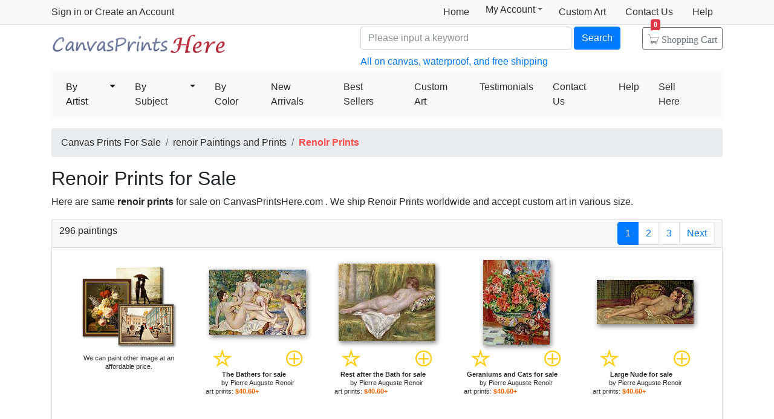

--- FILE ---
content_type: text/html; Charset=utf-8
request_url: https://canvasprintshere.com/art/renoir/prints
body_size: 5317
content:
<!doctype html><html lang="en"><head><meta charset="utf-8"><title>Renoir Prints for Sale</title><meta name="keywords" content="Renoir Prints,renoir prints,renoir paintings,renoir,framed,canvas"><meta name="description" content="Renoir Prints for sale. Shop your favorite Renoir Prints at payable price. Click to see renoir paintings and frames from thousands of available designs."><meta http-equiv="X-UA-Compatible" content="IE=edge,chrome=1"><meta name="viewport" content="width=device-width, initial-scale=1, shrink-to-fit=no"><link rel="stylesheet" href="/css/bootstrap.min.css"><link rel="stylesheet" href="/css/main.css"></head><body><header class="header"><div class="d-none d-md-block"><nav class="navbar navbar-light bg-light border-bottom p-0"><div class="container d-flex flex-column flex-md-row align-items-center"><div id="login-info" class="my-0 mr-md-auto"></div><div class="d-flex py-0"><a class="nav-link" href="/">Home</a><div class="position-relative"><div class="menu myct"><a class="menu-hd" href="/myaccount.html" rel="nofollow">My Account<b></b></a><div class="menu-bd"><div class="menu-bd-panel"><a href="/myorder.html" rel="nofollow">Order History</a><br><a href="/myfav.html" rel="nofollow">My Favorites</a></div></div></div></div><a class="nav-link" href="/custompainting/">Custom Art<b></b></a><a class="nav-link" href="/contact.html" rel="nofollow">Contact Us<b></b></a><a class="nav-link" href="/help.html" rel="nofollow">Help</a></div></div></nav><div class="container d-flex justify-content-between align-items-center" style="height:75px"><h2 class="logo"><a href="/">Canvas Prints For Sale</a></h2><form class="validate form-inline mt-2 ml-auto pl-md-5 pr-0 col-7" method="get" action="/search.html"><input class="form-control col-md-6 col-lg-7" name="q" minlength=3 type="text" placeholder="Please input a keyword" aria-label="Search" required><button class="btn btn-primary my-2 mx-1" type="submit">Search</button><a href="/cart.html" class="btn icons icon-cart nav-cart-btn">Shopping Cart<span class="badge badge-danger cartsum"></span></a><p class="text-primary">All on canvas, waterproof, and free shipping</p></form></div></div><div class="container navbar-container"><nav class="navbar navbar-expand-md navbar-light bg-light rounded"><button type="button" class="navbar-toggler nav-action-back icons icon-back"></button><h1 class="htitle">Renoir Prints for Sale</h1><button class="navbar-toggler" type="button" data-toggle="navbars"><span class="navbar-toggler-icon"></span></button><div class="navbar-collapse" id="navbars"><form class="validate form-inline mt-2 mt-md-0 d-block d-md-none" action="/search.html" method="get"><div class="input-group mb-2"><input type="text" name="q" minlength=3 class="form-control" placeholder="find art" required><div class="input-group-append"><button class="btn btn-primary icons icon-search" aria-label="Search" type="submit"></button></div></div></form><ul class="navbar-nav mr-auto"><div id="navbar-my" class="splite"></div><li class="nav-item btn-group active"><i class="icons icon-peoplelist"></i><a class="nav-link" href="/byartist.html">By Artist</a><a href="#" class="nav-link dropdown-toggle dropdown-toggle-split" data-toggle="dropdown"></a><div class="dropdown-menu"><a class="dropdown-item" href="/artist/gustav_klimt.html">Gustav Klimt</a><a class="dropdown-item" href="/artist/claude_monet.html">Claude Monet</a><a class="dropdown-item" href="/artist/albert_bierstadt.html">Albert Bierstadt</a><a class="dropdown-item" href="/artist/frederick_morgan.html">Frederick Morgan</a><a class="dropdown-item" href="/artist/Paul_Gauguin.html">Paul Gauguin</a><a class="dropdown-item" href="/artist/thomas_kinkade.html">Thomas Kinkade</a><a class="dropdown-item" href="/artist/catherine_abel.html">Catherine Abel</a><a class="dropdown-item" href="/artist/joseph_farquharson.html">Joseph Farquharson</a><a class="dropdown-item" href="/artist/edgar_degas.html">Edgar Degas</a><a class="dropdown-item" href="/artist/vincent_van_gogh.html">Vincent van Gogh</a><a class="dropdown-item" href="/artist/jean_leon_gerome.html">Jean Leon Gerome</a><a class="dropdown-item" href="/artist/john_william_waterhouse.html">John Waterhouse</a><a class="dropdown-item" href="/artist/pierre_auguste_renoir.html">Pierre Auguste Renoir</a></div></li><li class="nav-item btn-group"><i class="icons icon-list"></i><a class="nav-link " href="/bysubject.html">By Subject</a><a href="#" class="nav-link dropdown-toggle dropdown-toggle-split" data-toggle="dropdown"></a><div class="dropdown-menu"><a class="dropdown-item" href="/art-prints/abstract_paintings.html">Abstract</a><a class="dropdown-item" href="/art-prints/landscapes_paintings.html">Landscapes</a><a class="dropdown-item" href="/art-prints/floral_paintings.html">Floral</a><a class="dropdown-item" href="/art-prints/dancer_paintings.html">Dancer</a><a class="dropdown-item" href="/art-prints/beach_paintings.html">Beach</a><a class="dropdown-item" href="/art-prints/sports_paintings.html">Sports</a><a class="dropdown-item" href="/art-prints/garden_paintings.html">Garden</a><a class="dropdown-item" href="/art-prints/architecture_paintings.html">Architecture</a></div></li><li class="nav-item"><i class="icons icon-viewgallery"></i><a class="nav-link" href="/bycolor.html" rel="nofollow">By Color</a></li><li class="nav-item"><i class="icons icon-new"></i><a class="nav-link" href="/newarrivals.html">New Arrivals</a></li><li class="nav-item"><i class="icons icon-goodfill"></i><a class="nav-link" href="/bestsellers.html">Best Sellers</a></li><li class="nav-item splite"><i class="icons icon-gear"></i><a class="nav-link" href="/custompainting/">Custom Art</a></li><li class="nav-item"><i class="icons icon-emoji"></i><a class="nav-link" href="/testimonials.html">Testimonials</a></li><li class="nav-item d-md-none d-lg-block"><i class="icons icon-service2"></i><a class="nav-link" href="/contact.html" rel="nofollow">Contact Us</a></li><li class="nav-item d-md-none d-lg-block"><i class="icons icon-help-filled"></i><a class="nav-link" href="/help.html" rel="nofollow">Help</a></li><li class="nav-item d-none d-md-block"><a class="nav-link" href="/myaccount.html" rel="nofollow">Sell Here</a></li></ul></div></nav></div></header><div class="container mt-3"><ol class="breadcrumb d-none d-sm-flex"><li class="breadcrumb-item"><a href="/" title="Canvas Prints For Sale">Canvas Prints For Sale</a></li><li class="breadcrumb-item"><a href="/art/renoir/all">renoir Paintings and Prints</a></li><li class="breadcrumb-item active"><b style="color:#FF4A4A">Renoir Prints</b></li></ol><h2>Renoir Prints for Sale</h2><p>Here are same <b>renoir prints</b> for sale on CanvasPrintsHere.com . We ship Renoir Prints worldwide and accept <a href="/custompainting/">custom art</a> in various size.</p><div class="w-100"><div class="card"><div class="card-header hft-pager"><div>296 paintings</div><div><ul class="pagination m-0"><li class="page-item active"><span class="page-link">1</span></li><li class="page-item"><a class="page-link" href="/art/renoir/prints?page=2">2</a></li><li class="page-item"><a class="page-link" href="/art/renoir/prints?page=3">3</a></li><li class="page-item"><a class="page-link" href="/art/renoir/prints?page=2" title='next page'>Next</a></li></ul></div></div><div class="card-body items"><div class="item hProduct fca col-6 col-md-4"><div class="pic"><a href="/custompainting/" title="Custom Art" target=_blank><img src="/img/customart.jpg" alt="Custom Art"></a></div><div class="p-title"><dl><dt><a href="/custompainting/">We can paint other image at an affordable price.</a></dt></dl></div></div><div class="item hProduct col-6 col-md-4"><div class="pic"><a href="/prints/pierre_auguste_renoir_the_bathers_art_print-1233.html"><img src="/img/loading.gif" data-src="/uploadpic/pierre_auguste_renoir/mini/the_bathers.jpg" alt="Renoir Prints - The Bathers by Pierre Auguste Renoir" title="Renoir Prints - The Bathers by Pierre Auguste Renoir" class='photo'></a></div><div class="p-title"><div class="mx-3 d-flex justify-content-between"><a href="javascript:addfav(1233);" rel="nofollow"><i class="icons icon-star" title="add to favorites"></i></a><a href="/prints/pierre_auguste_renoir_the_bathers_art_print-1233.html"><i class="icons icon-plus"></i></a></div><dl><dt><a href="/prints/pierre_auguste_renoir_the_bathers_art_print-1233.html" class='url fn'><b>The Bathers for sale</b></a> by <a href="/artist/pierre_auguste_renoir.html" class='category'>Pierre Auguste Renoir</a></dt><dd>art prints: <b class='price'>$40.60+</b></dd></dl></div></div><div class="item hProduct col-6 col-md-4"><div class="pic"><a href="/prints/pierre_auguste_renoir_rest_after_the_bath_art_print-1329.html"><img src="/img/loading.gif" data-src="/uploadpic/pierre_auguste_renoir/mini/rest_after_the_bath.jpg" alt="Renoir Prints - Rest after the Bath by Pierre Auguste Renoir" title="Renoir Prints - Rest after the Bath by Pierre Auguste Renoir" class='photo'></a></div><div class="p-title"><div class="mx-3 d-flex justify-content-between"><a href="javascript:addfav(1329);" rel="nofollow"><i class="icons icon-star" title="add to favorites"></i></a><a href="/prints/pierre_auguste_renoir_rest_after_the_bath_art_print-1329.html"><i class="icons icon-plus"></i></a></div><dl><dt><a href="/prints/pierre_auguste_renoir_rest_after_the_bath_art_print-1329.html" class='url fn'><b>Rest after the Bath for sale</b></a> by <a href="/artist/pierre_auguste_renoir.html" class='category'>Pierre Auguste Renoir</a></dt><dd>art prints: <b class='price'>$40.60+</b></dd></dl></div></div><div class="item hProduct col-6 col-md-4"><div class="pic"><a href="/prints/pierre_auguste_renoir_geraniums_and_cats_art_print-1283.html"><img src="/img/loading.gif" data-src="/uploadpic/pierre_auguste_renoir/mini/geraniums_and_cats.jpg" alt="Renoir Prints - Geraniums and Cats by Pierre Auguste Renoir" title="Renoir Prints - Geraniums and Cats by Pierre Auguste Renoir" class='photo'></a></div><div class="p-title"><div class="mx-3 d-flex justify-content-between"><a href="javascript:addfav(1283);" rel="nofollow"><i class="icons icon-star" title="add to favorites"></i></a><a href="/prints/pierre_auguste_renoir_geraniums_and_cats_art_print-1283.html"><i class="icons icon-plus"></i></a></div><dl><dt><a href="/prints/pierre_auguste_renoir_geraniums_and_cats_art_print-1283.html" class='url fn'><b>Geraniums and Cats for sale</b></a> by <a href="/artist/pierre_auguste_renoir.html" class='category'>Pierre Auguste Renoir</a></dt><dd>art prints: <b class='price'>$40.60+</b></dd></dl></div></div><div class="item hProduct col-6 col-md-4"><div class="pic"><a href="/prints/pierre_auguste_renoir_large_nude_art_print-1299.html"><img src="/img/loading.gif" data-src="/uploadpic/pierre_auguste_renoir/mini/large_nude.jpg" alt="Renoir Prints - Large Nude by Pierre Auguste Renoir" title="Renoir Prints - Large Nude by Pierre Auguste Renoir" class='photo'></a></div><div class="p-title"><div class="mx-3 d-flex justify-content-between"><a href="javascript:addfav(1299);" rel="nofollow"><i class="icons icon-star" title="add to favorites"></i></a><a href="/prints/pierre_auguste_renoir_large_nude_art_print-1299.html"><i class="icons icon-plus"></i></a></div><dl><dt><a href="/prints/pierre_auguste_renoir_large_nude_art_print-1299.html" class='url fn'><b>Large Nude for sale</b></a> by <a href="/artist/pierre_auguste_renoir.html" class='category'>Pierre Auguste Renoir</a></dt><dd>art prints: <b class='price'>$40.60+</b></dd></dl></div></div><div class="item hProduct col-6 col-md-4"><div class="pic"><a href="/prints/pierre_auguste_renoir_nude_art_print-1308.html"><img src="/img/loading.gif" data-src="/uploadpic/pierre_auguste_renoir/mini/nude.jpg" alt="Renoir Prints - Nude by Pierre Auguste Renoir" title="Renoir Prints - Nude by Pierre Auguste Renoir" class='photo'></a></div><div class="p-title"><div class="mx-3 d-flex justify-content-between"><a href="javascript:addfav(1308);" rel="nofollow"><i class="icons icon-star" title="add to favorites"></i></a><a href="/prints/pierre_auguste_renoir_nude_art_print-1308.html"><i class="icons icon-plus"></i></a></div><dl><dt><a href="/prints/pierre_auguste_renoir_nude_art_print-1308.html" class='url fn'><b>Nude for sale</b></a> by <a href="/artist/pierre_auguste_renoir.html" class='category'>Pierre Auguste Renoir</a></dt><dd>art prints: <b class='price'>$40.60+</b></dd></dl></div></div><div class="item hProduct col-6 col-md-4"><div class="pic"><a href="/prints/pierre_auguste_renoir_the_luncheon_of_the_boating_party_art_print-1372.html"><img src="/img/loading.gif" data-src="/uploadpic/pierre_auguste_renoir/mini/1-the_luncheon_of_the_boating_party.jpg" alt="Renoir Prints - The Luncheon of the Boating Party by Pierre Auguste Renoir" title="Renoir Prints - The Luncheon of the Boating Party by Pierre Auguste Renoir" class='photo'></a></div><div class="p-title"><div class="mx-3 d-flex justify-content-between"><a href="javascript:addfav(1372);" rel="nofollow"><i class="icons icon-star" title="add to favorites"></i></a><a href="/prints/pierre_auguste_renoir_the_luncheon_of_the_boating_party_art_print-1372.html"><i class="icons icon-plus"></i></a></div><dl><dt><a href="/prints/pierre_auguste_renoir_the_luncheon_of_the_boating_party_art_print-1372.html" class='url fn'><b>The Luncheon of the Boating Party for sale</b></a> by <a href="/artist/pierre_auguste_renoir.html" class='category'>Pierre Auguste Renoir</a></dt><dd>art prints: <b class='price'>$40.60+</b></dd></dl></div></div><div class="item hProduct col-6 col-md-4"><div class="pic"><a href="/prints/pierre_auguste_renoir_bouquet_of_chrysanthemums_art_print-1264.html"><img src="/img/loading.gif" data-src="/uploadpic/pierre_auguste_renoir/mini/bouquet_of_chrysanthemums.jpg" alt="Renoir Prints - Bouquet of Chrysanthemums by Pierre Auguste Renoir" title="Renoir Prints - Bouquet of Chrysanthemums by Pierre Auguste Renoir" class='photo'></a></div><div class="p-title"><div class="mx-3 d-flex justify-content-between"><a href="javascript:addfav(1264);" rel="nofollow"><i class="icons icon-star" title="add to favorites"></i></a><a href="/prints/pierre_auguste_renoir_bouquet_of_chrysanthemums_art_print-1264.html"><i class="icons icon-plus"></i></a></div><dl><dt><a href="/prints/pierre_auguste_renoir_bouquet_of_chrysanthemums_art_print-1264.html" class='url fn'><b>Bouquet of Chrysanthemums for sale</b></a> by <a href="/artist/pierre_auguste_renoir.html" class='category'>Pierre Auguste Renoir</a></dt><dd>art prints: <b class='price'>$40.60+</b></dd></dl></div></div><div class="item hProduct col-6 col-md-4"><div class="pic"><a href="/prints/pierre_auguste_renoir_vase_of_roses_art_print-1403.html"><img src="/img/loading.gif" data-src="/uploadpic/pierre_auguste_renoir/mini/vase_of_roses.jpg" alt="Renoir Prints - Vase of Roses by Pierre Auguste Renoir" title="Renoir Prints - Vase of Roses by Pierre Auguste Renoir" class='photo'></a></div><div class="p-title"><div class="mx-3 d-flex justify-content-between"><a href="javascript:addfav(1403);" rel="nofollow"><i class="icons icon-star" title="add to favorites"></i></a><a href="/prints/pierre_auguste_renoir_vase_of_roses_art_print-1403.html"><i class="icons icon-plus"></i></a></div><dl><dt><a href="/prints/pierre_auguste_renoir_vase_of_roses_art_print-1403.html" class='url fn'><b>Vase of Roses for sale</b></a> by <a href="/artist/pierre_auguste_renoir.html" class='category'>Pierre Auguste Renoir</a></dt><dd>art prints: <b class='price'>$40.60+</b></dd></dl></div></div><div class="item hProduct col-6 col-md-4"><div class="pic"><a href="/prints/pierre_auguste_renoir_bather_arranging_her_hair_art_print-1257.html"><img src="/img/loading.gif" data-src="/uploadpic/pierre_auguste_renoir/mini/1-bather_arranging_her_hair.jpg" alt="Renoir Prints - Bather Arranging her Hair by Pierre Auguste Renoir" title="Renoir Prints - Bather Arranging her Hair by Pierre Auguste Renoir" class='photo'></a></div><div class="p-title"><div class="mx-3 d-flex justify-content-between"><a href="javascript:addfav(1257);" rel="nofollow"><i class="icons icon-star" title="add to favorites"></i></a><a href="/prints/pierre_auguste_renoir_bather_arranging_her_hair_art_print-1257.html"><i class="icons icon-plus"></i></a></div><dl><dt><a href="/prints/pierre_auguste_renoir_bather_arranging_her_hair_art_print-1257.html" class='url fn'><b>Bather Arranging her Hair for sale</b></a> by <a href="/artist/pierre_auguste_renoir.html" class='category'>Pierre Auguste Renoir</a></dt><dd>art prints: <b class='price'>$40.60+</b></dd></dl></div></div><div class="item hProduct col-6 col-md-4"><div class="pic"><a href="/prints/pierre_auguste_renoir_boating_on_the_seine_art_print-1261.html"><img src="/img/loading.gif" data-src="/uploadpic/pierre_auguste_renoir/mini/boating_on_the_seine.jpg" alt="Renoir Prints - Boating on the Seine by Pierre Auguste Renoir" title="Renoir Prints - Boating on the Seine by Pierre Auguste Renoir" class='photo'></a></div><div class="p-title"><div class="mx-3 d-flex justify-content-between"><a href="javascript:addfav(1261);" rel="nofollow"><i class="icons icon-star" title="add to favorites"></i></a><a href="/prints/pierre_auguste_renoir_boating_on_the_seine_art_print-1261.html"><i class="icons icon-plus"></i></a></div><dl><dt><a href="/prints/pierre_auguste_renoir_boating_on_the_seine_art_print-1261.html" class='url fn'><b>Boating on the Seine for sale</b></a> by <a href="/artist/pierre_auguste_renoir.html" class='category'>Pierre Auguste Renoir</a></dt><dd>art prints: <b class='price'>$40.60+</b></dd></dl></div></div><div class="item hProduct col-6 col-md-4"><div class="pic"><a href="/prints/pierre_auguste_renoir_young_girls_at_the_piano_art_print-1420.html"><img src="/img/loading.gif" data-src="/uploadpic/pierre_auguste_renoir/mini/1-young_girls_at_the_piano.jpg" alt="Renoir Prints - Young Girls at the Piano by Pierre Auguste Renoir" title="Renoir Prints - Young Girls at the Piano by Pierre Auguste Renoir" class='photo'></a></div><div class="p-title"><div class="mx-3 d-flex justify-content-between"><a href="javascript:addfav(1420);" rel="nofollow"><i class="icons icon-star" title="add to favorites"></i></a><a href="/prints/pierre_auguste_renoir_young_girls_at_the_piano_art_print-1420.html"><i class="icons icon-plus"></i></a></div><dl><dt><a href="/prints/pierre_auguste_renoir_young_girls_at_the_piano_art_print-1420.html" class='url fn'><b>Young Girls at the Piano for sale</b></a> by <a href="/artist/pierre_auguste_renoir.html" class='category'>Pierre Auguste Renoir</a></dt><dd>art prints: <b class='price'>$40.60+</b></dd></dl></div></div><div class="item hProduct col-6 col-md-4"><div class="pic"><a href="/prints/pierre_auguste_renoir_dance_in_the_city_art_print-1274.html"><img src="/img/loading.gif" data-src="/uploadpic/pierre_auguste_renoir/mini/dance_in_the_city.jpg" alt="Renoir Prints - Dance in the City by Pierre Auguste Renoir" title="Renoir Prints - Dance in the City by Pierre Auguste Renoir" class='photo'></a></div><div class="p-title"><div class="mx-3 d-flex justify-content-between"><a href="javascript:addfav(1274);" rel="nofollow"><i class="icons icon-star" title="add to favorites"></i></a><a href="/prints/pierre_auguste_renoir_dance_in_the_city_art_print-1274.html"><i class="icons icon-plus"></i></a></div><dl><dt><a href="/prints/pierre_auguste_renoir_dance_in_the_city_art_print-1274.html" class='url fn'><b>Dance in the City for sale</b></a> by <a href="/artist/pierre_auguste_renoir.html" class='category'>Pierre Auguste Renoir</a></dt><dd>art prints: <b class='price'>$40.60+</b></dd></dl></div></div><div class="item hProduct col-6 col-md-4"><div class="pic"><a href="/prints/pierre_auguste_renoir_claude_monet_reading_a_newspaper_art_print-1267.html"><img src="/img/loading.gif" data-src="/uploadpic/pierre_auguste_renoir/mini/claude_monet_reading_a_newspaper.jpg" alt="Renoir Prints - Claude Monet reading a newspaper by Pierre Auguste Renoir" title="Renoir Prints - Claude Monet reading a newspaper by Pierre Auguste Renoir" class='photo'></a></div><div class="p-title"><div class="mx-3 d-flex justify-content-between"><a href="javascript:addfav(1267);" rel="nofollow"><i class="icons icon-star" title="add to favorites"></i></a><a href="/prints/pierre_auguste_renoir_claude_monet_reading_a_newspaper_art_print-1267.html"><i class="icons icon-plus"></i></a></div><dl><dt><a href="/prints/pierre_auguste_renoir_claude_monet_reading_a_newspaper_art_print-1267.html" class='url fn'><b>Claude Monet reading a newspaper for sale</b></a> by <a href="/artist/pierre_auguste_renoir.html" class='category'>Pierre Auguste Renoir</a></dt><dd>art prints: <b class='price'>$40.60+</b></dd></dl></div></div><div class="item hProduct col-6 col-md-4"><div class="pic"><a href="/prints/renoir_seated_female_nude_art_print-20997.html"><img src="/img/loading.gif" data-src="/uploadpic/renoir/mini/seated_female_nude.jpg" alt="Renoir Prints - Seated Female Nude by Renoir" title="Renoir Prints - Seated Female Nude by Renoir" class='photo'></a></div><div class="p-title"><div class="mx-3 d-flex justify-content-between"><a href="javascript:addfav(20997);" rel="nofollow"><i class="icons icon-star" title="add to favorites"></i></a><a href="/prints/renoir_seated_female_nude_art_print-20997.html"><i class="icons icon-plus"></i></a></div><dl><dt><a href="/prints/renoir_seated_female_nude_art_print-20997.html" class='url fn'><b>Seated Female Nude for sale</b></a> by <a href="/artist/renoir.html" class='category'>Renoir</a></dt><dd>art prints: <b class='price'>$40.60+</b></dd></dl></div></div><div class="item hProduct col-6 col-md-4"><div class="pic"><a href="/prints/pierre_auguste_renoir_summer_landscape_art_print-1344.html"><img src="/img/loading.gif" data-src="/uploadpic/pierre_auguste_renoir/mini/summer_landscape.jpg" alt="Renoir Prints - Summer Landscape by Pierre Auguste Renoir" title="Renoir Prints - Summer Landscape by Pierre Auguste Renoir" class='photo'></a></div><div class="p-title"><div class="mx-3 d-flex justify-content-between"><a href="javascript:addfav(1344);" rel="nofollow"><i class="icons icon-star" title="add to favorites"></i></a><a href="/prints/pierre_auguste_renoir_summer_landscape_art_print-1344.html"><i class="icons icon-plus"></i></a></div><dl><dt><a href="/prints/pierre_auguste_renoir_summer_landscape_art_print-1344.html" class='url fn'><b>Summer Landscape for sale</b></a> by <a href="/artist/pierre_auguste_renoir.html" class='category'>Pierre Auguste Renoir</a></dt><dd>art prints: <b class='price'>$40.60+</b></dd></dl></div></div><div class="item hProduct col-6 col-md-4"><div class="pic"><a href="/prints/pierre_auguste_renoir_la_grenouillere_art_print-1228.html"><img src="/img/loading.gif" data-src="/uploadpic/pierre_auguste_renoir/mini/la_grenouillere.jpg" alt="Renoir Prints - La Grenouillere by Pierre Auguste Renoir" title="Renoir Prints - La Grenouillere by Pierre Auguste Renoir" class='photo'></a></div><div class="p-title"><div class="mx-3 d-flex justify-content-between"><a href="javascript:addfav(1228);" rel="nofollow"><i class="icons icon-star" title="add to favorites"></i></a><a href="/prints/pierre_auguste_renoir_la_grenouillere_art_print-1228.html"><i class="icons icon-plus"></i></a></div><dl><dt><a href="/prints/pierre_auguste_renoir_la_grenouillere_art_print-1228.html" class='url fn'><b>La Grenouillere for sale</b></a> by <a href="/artist/pierre_auguste_renoir.html" class='category'>Pierre Auguste Renoir</a></dt><dd>art prints: <b class='price'>$40.60+</b></dd></dl></div></div><div class="item hProduct col-6 col-md-4"><div class="pic"><a href="/prints/pierre_auguste_renoir_conversation_in_a_rose_garden_art_print-1271.html"><img src="/img/loading.gif" data-src="/uploadpic/pierre_auguste_renoir/mini/conversation_in_a_rose_garden.jpg" alt="Renoir Prints - Conversation in a Rose Garden by Pierre Auguste Renoir" title="Renoir Prints - Conversation in a Rose Garden by Pierre Auguste Renoir" class='photo'></a></div><div class="p-title"><div class="mx-3 d-flex justify-content-between"><a href="javascript:addfav(1271);" rel="nofollow"><i class="icons icon-star" title="add to favorites"></i></a><a href="/prints/pierre_auguste_renoir_conversation_in_a_rose_garden_art_print-1271.html"><i class="icons icon-plus"></i></a></div><dl><dt><a href="/prints/pierre_auguste_renoir_conversation_in_a_rose_garden_art_print-1271.html" class='url fn'><b>Conversation in a Rose Garden for sale</b></a> by <a href="/artist/pierre_auguste_renoir.html" class='category'>Pierre Auguste Renoir</a></dt><dd>art prints: <b class='price'>$40.60+</b></dd></dl></div></div><div class="item hProduct col-6 col-md-4"><div class="pic"><a href="/prints/pierre_auguste_renoir_the_blonde_bather_art_print-1354.html"><img src="/img/loading.gif" data-src="/uploadpic/pierre_auguste_renoir/mini/the_blonde_bather.jpg" alt="Renoir Prints - The Blonde Bather by Pierre Auguste Renoir" title="Renoir Prints - The Blonde Bather by Pierre Auguste Renoir" class='photo'></a></div><div class="p-title"><div class="mx-3 d-flex justify-content-between"><a href="javascript:addfav(1354);" rel="nofollow"><i class="icons icon-star" title="add to favorites"></i></a><a href="/prints/pierre_auguste_renoir_the_blonde_bather_art_print-1354.html"><i class="icons icon-plus"></i></a></div><dl><dt><a href="/prints/pierre_auguste_renoir_the_blonde_bather_art_print-1354.html" class='url fn'><b>The Blonde Bather for sale</b></a> by <a href="/artist/pierre_auguste_renoir.html" class='category'>Pierre Auguste Renoir</a></dt><dd>art prints: <b class='price'>$40.60+</b></dd></dl></div></div><div class="item hProduct col-6 col-md-4"><div class="pic"><a href="/prints/renoir_seated_bather_art_print-20996.html"><img src="/img/loading.gif" data-src="/uploadpic/renoir/mini/seated_bather.jpg" alt="Renoir Prints - Seated Bather by Renoir" title="Renoir Prints - Seated Bather by Renoir" class='photo'></a></div><div class="p-title"><div class="mx-3 d-flex justify-content-between"><a href="javascript:addfav(20996);" rel="nofollow"><i class="icons icon-star" title="add to favorites"></i></a><a href="/prints/renoir_seated_bather_art_print-20996.html"><i class="icons icon-plus"></i></a></div><dl><dt><a href="/prints/renoir_seated_bather_art_print-20996.html" class='url fn'><b>Seated Bather for sale</b></a> by <a href="/artist/renoir.html" class='category'>Renoir</a></dt><dd>art prints: <b class='price'>$40.60+</b></dd></dl></div></div><div class="item hProduct col-6 col-md-4"><div class="pic"><a href="/prints/pierre_auguste_renoir_a_garden_in_sorrento_art_print-1247.html"><img src="/img/loading.gif" data-src="/uploadpic/pierre_auguste_renoir/mini/a_garden_in_sorrento.jpg" alt="Renoir Prints - A Garden in Sorrento by Pierre Auguste Renoir" title="Renoir Prints - A Garden in Sorrento by Pierre Auguste Renoir" class='photo'></a></div><div class="p-title"><div class="mx-3 d-flex justify-content-between"><a href="javascript:addfav(1247);" rel="nofollow"><i class="icons icon-star" title="add to favorites"></i></a><a href="/prints/pierre_auguste_renoir_a_garden_in_sorrento_art_print-1247.html"><i class="icons icon-plus"></i></a></div><dl><dt><a href="/prints/pierre_auguste_renoir_a_garden_in_sorrento_art_print-1247.html" class='url fn'><b>A Garden in Sorrento for sale</b></a> by <a href="/artist/pierre_auguste_renoir.html" class='category'>Pierre Auguste Renoir</a></dt><dd>art prints: <b class='price'>$40.60+</b></dd></dl></div></div><div class="item hProduct col-6 col-md-4"><div class="pic"><a href="/prints/pierre_auguste_renoir_young_girls_on_the_river_bank_art_print-1422.html"><img src="/img/loading.gif" data-src="/uploadpic/pierre_auguste_renoir/mini/young_girls_on_the_river_bank.jpg" alt="Renoir Prints - Young Girls on the River Bank by Pierre Auguste Renoir" title="Renoir Prints - Young Girls on the River Bank by Pierre Auguste Renoir" class='photo'></a></div><div class="p-title"><div class="mx-3 d-flex justify-content-between"><a href="javascript:addfav(1422);" rel="nofollow"><i class="icons icon-star" title="add to favorites"></i></a><a href="/prints/pierre_auguste_renoir_young_girls_on_the_river_bank_art_print-1422.html"><i class="icons icon-plus"></i></a></div><dl><dt><a href="/prints/pierre_auguste_renoir_young_girls_on_the_river_bank_art_print-1422.html" class='url fn'><b>Young Girls on the River Bank for sale</b></a> by <a href="/artist/pierre_auguste_renoir.html" class='category'>Pierre Auguste Renoir</a></dt><dd>art prints: <b class='price'>$40.60+</b></dd></dl></div></div><div class="item hProduct col-6 col-md-4"><div class="pic"><a href="/prints/pierre_auguste_renoir_a_dance_in_the_country_art_print-1245.html"><img src="/img/loading.gif" data-src="/uploadpic/pierre_auguste_renoir/mini/a_dance_in_the_country.jpg" alt="Renoir Prints - A Dance in the Country by Pierre Auguste Renoir" title="Renoir Prints - A Dance in the Country by Pierre Auguste Renoir" class='photo'></a></div><div class="p-title"><div class="mx-3 d-flex justify-content-between"><a href="javascript:addfav(1245);" rel="nofollow"><i class="icons icon-star" title="add to favorites"></i></a><a href="/prints/pierre_auguste_renoir_a_dance_in_the_country_art_print-1245.html"><i class="icons icon-plus"></i></a></div><dl><dt><a href="/prints/pierre_auguste_renoir_a_dance_in_the_country_art_print-1245.html" class='url fn'><b>A Dance in the Country for sale</b></a> by <a href="/artist/pierre_auguste_renoir.html" class='category'>Pierre Auguste Renoir</a></dt><dd>art prints: <b class='price'>$40.60+</b></dd></dl></div></div><div class="item hProduct col-6 col-md-4"><div class="pic"><a href="/prints/renoir_blonde_bather_ii_art_print-20990.html"><img src="/img/loading.gif" data-src="/uploadpic/renoir/mini/blonde_bather_ii.jpg" alt="Renoir Prints - Blonde Bather II by Renoir" title="Renoir Prints - Blonde Bather II by Renoir" class='photo'></a></div><div class="p-title"><div class="mx-3 d-flex justify-content-between"><a href="javascript:addfav(20990);" rel="nofollow"><i class="icons icon-star" title="add to favorites"></i></a><a href="/prints/renoir_blonde_bather_ii_art_print-20990.html"><i class="icons icon-plus"></i></a></div><dl><dt><a href="/prints/renoir_blonde_bather_ii_art_print-20990.html" class='url fn'><b>Blonde Bather II for sale</b></a> by <a href="/artist/renoir.html" class='category'>Renoir</a></dt><dd>art prints: <b class='price'>$40.60+</b></dd></dl></div></div><div class="item hProduct col-6 col-md-4"><div class="pic"><a href="/prints/pierre_auguste_renoir_spring_at_chatou_art_print-1337.html"><img src="/img/loading.gif" data-src="/uploadpic/pierre_auguste_renoir/mini/spring_at_chatou.jpg" alt="Renoir Prints - Spring at Chatou by Pierre Auguste Renoir" title="Renoir Prints - Spring at Chatou by Pierre Auguste Renoir" class='photo'></a></div><div class="p-title"><div class="mx-3 d-flex justify-content-between"><a href="javascript:addfav(1337);" rel="nofollow"><i class="icons icon-star" title="add to favorites"></i></a><a href="/prints/pierre_auguste_renoir_spring_at_chatou_art_print-1337.html"><i class="icons icon-plus"></i></a></div><dl><dt><a href="/prints/pierre_auguste_renoir_spring_at_chatou_art_print-1337.html" class='url fn'><b>Spring at Chatou for sale</b></a> by <a href="/artist/pierre_auguste_renoir.html" class='category'>Pierre Auguste Renoir</a></dt><dd>art prints: <b class='price'>$40.60+</b></dd></dl></div></div><div class="item hProduct col-6 col-md-4"><div class="pic"><a href="/prints/pierre_auguste_renoir_woman_semi_nude_art_print-1411.html"><img src="/img/loading.gif" data-src="/uploadpic/pierre_auguste_renoir/mini/woman_semi_nude.jpg" alt="Renoir Prints - Woman Semi Nude by Pierre Auguste Renoir" title="Renoir Prints - Woman Semi Nude by Pierre Auguste Renoir" class='photo'></a></div><div class="p-title"><div class="mx-3 d-flex justify-content-between"><a href="javascript:addfav(1411);" rel="nofollow"><i class="icons icon-star" title="add to favorites"></i></a><a href="/prints/pierre_auguste_renoir_woman_semi_nude_art_print-1411.html"><i class="icons icon-plus"></i></a></div><dl><dt><a href="/prints/pierre_auguste_renoir_woman_semi_nude_art_print-1411.html" class='url fn'><b>Woman Semi Nude for sale</b></a> by <a href="/artist/pierre_auguste_renoir.html" class='category'>Pierre Auguste Renoir</a></dt><dd>art prints: <b class='price'>$40.60+</b></dd></dl></div></div><div class="item hProduct col-6 col-md-4"><div class="pic"><a href="/prints/pierre_auguste_renoir_roses_in_a_sevres_vase_art_print-1330.html"><img src="/img/loading.gif" data-src="/uploadpic/pierre_auguste_renoir/mini/roses_in_a_sevres_vase.jpg" alt="Renoir Prints - Roses in a Sevres Vase by Pierre Auguste Renoir" title="Renoir Prints - Roses in a Sevres Vase by Pierre Auguste Renoir" class='photo'></a></div><div class="p-title"><div class="mx-3 d-flex justify-content-between"><a href="javascript:addfav(1330);" rel="nofollow"><i class="icons icon-star" title="add to favorites"></i></a><a href="/prints/pierre_auguste_renoir_roses_in_a_sevres_vase_art_print-1330.html"><i class="icons icon-plus"></i></a></div><dl><dt><a href="/prints/pierre_auguste_renoir_roses_in_a_sevres_vase_art_print-1330.html" class='url fn'><b>Roses in a Sevres Vase for sale</b></a> by <a href="/artist/pierre_auguste_renoir.html" class='category'>Pierre Auguste Renoir</a></dt><dd>art prints: <b class='price'>$40.60+</b></dd></dl></div></div><div class="item hProduct col-6 col-md-4"><div class="pic"><a href="/prints/pierre_auguste_renoir_woman_with_a_cat_art_print-1413.html"><img src="/img/loading.gif" data-src="/uploadpic/pierre_auguste_renoir/mini/woman_with_a_cat.jpg" alt="Renoir Prints - Woman with a Cat by Pierre Auguste Renoir" title="Renoir Prints - Woman with a Cat by Pierre Auguste Renoir" class='photo'></a></div><div class="p-title"><div class="mx-3 d-flex justify-content-between"><a href="javascript:addfav(1413);" rel="nofollow"><i class="icons icon-star" title="add to favorites"></i></a><a href="/prints/pierre_auguste_renoir_woman_with_a_cat_art_print-1413.html"><i class="icons icon-plus"></i></a></div><dl><dt><a href="/prints/pierre_auguste_renoir_woman_with_a_cat_art_print-1413.html" class='url fn'><b>Woman with a Cat for sale</b></a> by <a href="/artist/pierre_auguste_renoir.html" class='category'>Pierre Auguste Renoir</a></dt><dd>art prints: <b class='price'>$40.60+</b></dd></dl></div></div><div class="item hProduct col-6 col-md-4"><div class="pic"><a href="/prints/pierre_auguste_renoir_dahlias_art_print-1273.html"><img src="/img/loading.gif" data-src="/uploadpic/pierre_auguste_renoir/mini/dahlias.jpg" alt="Renoir Prints - Dahlias by Pierre Auguste Renoir" title="Renoir Prints - Dahlias by Pierre Auguste Renoir" class='photo'></a></div><div class="p-title"><div class="mx-3 d-flex justify-content-between"><a href="javascript:addfav(1273);" rel="nofollow"><i class="icons icon-star" title="add to favorites"></i></a><a href="/prints/pierre_auguste_renoir_dahlias_art_print-1273.html"><i class="icons icon-plus"></i></a></div><dl><dt><a href="/prints/pierre_auguste_renoir_dahlias_art_print-1273.html" class='url fn'><b>Dahlias for sale</b></a> by <a href="/artist/pierre_auguste_renoir.html" class='category'>Pierre Auguste Renoir</a></dt><dd>art prints: <b class='price'>$40.60+</b></dd></dl></div></div><div class="item hProduct col-6 col-md-4"><div class="pic"><a href="/prints/pierre_auguste_renoir_woman_in_an_armchair_art_print-1409.html"><img src="/img/loading.gif" data-src="/uploadpic/pierre_auguste_renoir/mini/woman_in_an_armchair.jpg" alt="Renoir Prints - Woman in an Armchair by Pierre Auguste Renoir" title="Renoir Prints - Woman in an Armchair by Pierre Auguste Renoir" class='photo'></a></div><div class="p-title"><div class="mx-3 d-flex justify-content-between"><a href="javascript:addfav(1409);" rel="nofollow"><i class="icons icon-star" title="add to favorites"></i></a><a href="/prints/pierre_auguste_renoir_woman_in_an_armchair_art_print-1409.html"><i class="icons icon-plus"></i></a></div><dl><dt><a href="/prints/pierre_auguste_renoir_woman_in_an_armchair_art_print-1409.html" class='url fn'><b>Woman in an Armchair for sale</b></a> by <a href="/artist/pierre_auguste_renoir.html" class='category'>Pierre Auguste Renoir</a></dt><dd>art prints: <b class='price'>$40.60+</b></dd></dl></div></div><div class="item hProduct col-6 col-md-4"><div class="pic"><a href="/prints/pierre_auguste_renoir_seated_bather_art_print-1239.html"><img src="/img/loading.gif" data-src="/uploadpic/pierre_auguste_renoir/mini/1-seated_bather.jpg" alt="Renoir Prints - Seated Bather by Pierre Auguste Renoir" title="Renoir Prints - Seated Bather by Pierre Auguste Renoir" class='photo'></a></div><div class="p-title"><div class="mx-3 d-flex justify-content-between"><a href="javascript:addfav(1239);" rel="nofollow"><i class="icons icon-star" title="add to favorites"></i></a><a href="/prints/pierre_auguste_renoir_seated_bather_art_print-1239.html"><i class="icons icon-plus"></i></a></div><dl><dt><a href="/prints/pierre_auguste_renoir_seated_bather_art_print-1239.html" class='url fn'><b>Seated Bather for sale</b></a> by <a href="/artist/pierre_auguste_renoir.html" class='category'>Pierre Auguste Renoir</a></dt><dd>art prints: <b class='price'>$40.60+</b></dd></dl></div></div><div class="item hProduct col-6 col-md-4"><div class="pic"><a href="/prints/pierre_auguste_renoir_still_life_of_fruits_and_flowers_art_print-1340.html"><img src="/img/loading.gif" data-src="/uploadpic/pierre_auguste_renoir/mini/still_life_of_fruits_and_flowers.jpg" alt="Renoir Prints - Still life of Fruits and Flowers by Pierre Auguste Renoir" title="Renoir Prints - Still life of Fruits and Flowers by Pierre Auguste Renoir" class='photo'></a></div><div class="p-title"><div class="mx-3 d-flex justify-content-between"><a href="javascript:addfav(1340);" rel="nofollow"><i class="icons icon-star" title="add to favorites"></i></a><a href="/prints/pierre_auguste_renoir_still_life_of_fruits_and_flowers_art_print-1340.html"><i class="icons icon-plus"></i></a></div><dl><dt><a href="/prints/pierre_auguste_renoir_still_life_of_fruits_and_flowers_art_print-1340.html" class='url fn'><b>Still life of Fruits and Flowers for sale</b></a> by <a href="/artist/pierre_auguste_renoir.html" class='category'>Pierre Auguste Renoir</a></dt><dd>art prints: <b class='price'>$40.60+</b></dd></dl></div></div><div class="item hProduct col-6 col-md-4"><div class="pic"><a href="/prints/pierre_auguste_renoir_couple_reading_art_print-1272.html"><img src="/img/loading.gif" data-src="/uploadpic/pierre_auguste_renoir/mini/couple_reading.jpg" alt="Renoir Prints - Couple Reading by Pierre Auguste Renoir" title="Renoir Prints - Couple Reading by Pierre Auguste Renoir" class='photo'></a></div><div class="p-title"><div class="mx-3 d-flex justify-content-between"><a href="javascript:addfav(1272);" rel="nofollow"><i class="icons icon-star" title="add to favorites"></i></a><a href="/prints/pierre_auguste_renoir_couple_reading_art_print-1272.html"><i class="icons icon-plus"></i></a></div><dl><dt><a href="/prints/pierre_auguste_renoir_couple_reading_art_print-1272.html" class='url fn'><b>Couple Reading for sale</b></a> by <a href="/artist/pierre_auguste_renoir.html" class='category'>Pierre Auguste Renoir</a></dt><dd>art prints: <b class='price'>$40.60+</b></dd></dl></div></div><div class="item hProduct col-6 col-md-4"><div class="pic"><a href="/prints/pierre_auguste_renoir_seated_bather_art_print-1332.html"><img src="/img/loading.gif" data-src="/uploadpic/pierre_auguste_renoir/mini/2-seated_bather.jpg" alt="Renoir Prints - Seated Bather by Pierre Auguste Renoir" title="Renoir Prints - Seated Bather by Pierre Auguste Renoir" class='photo'></a></div><div class="p-title"><div class="mx-3 d-flex justify-content-between"><a href="javascript:addfav(1332);" rel="nofollow"><i class="icons icon-star" title="add to favorites"></i></a><a href="/prints/pierre_auguste_renoir_seated_bather_art_print-1332.html"><i class="icons icon-plus"></i></a></div><dl><dt><a href="/prints/pierre_auguste_renoir_seated_bather_art_print-1332.html" class='url fn'><b>Seated Bather for sale</b></a> by <a href="/artist/pierre_auguste_renoir.html" class='category'>Pierre Auguste Renoir</a></dt><dd>art prints: <b class='price'>$40.60+</b></dd></dl></div></div><div class="item hProduct col-6 col-md-4"><div class="pic"><a href="/prints/pierre_auguste_renoir_seated_bather_art_print-1229.html"><img src="/img/loading.gif" data-src="/uploadpic/pierre_auguste_renoir/mini/seated_bather.jpg" alt="Renoir Prints - Seated Bather by Pierre Auguste Renoir" title="Renoir Prints - Seated Bather by Pierre Auguste Renoir" class='photo'></a></div><div class="p-title"><div class="mx-3 d-flex justify-content-between"><a href="javascript:addfav(1229);" rel="nofollow"><i class="icons icon-star" title="add to favorites"></i></a><a href="/prints/pierre_auguste_renoir_seated_bather_art_print-1229.html"><i class="icons icon-plus"></i></a></div><dl><dt><a href="/prints/pierre_auguste_renoir_seated_bather_art_print-1229.html" class='url fn'><b>Seated Bather for sale</b></a> by <a href="/artist/pierre_auguste_renoir.html" class='category'>Pierre Auguste Renoir</a></dt><dd>art prints: <b class='price'>$40.60+</b></dd></dl></div></div><div class="item hProduct col-6 col-md-4"><div class="pic"><a href="/prints/pierre_auguste_renoir_the_reading_art_print-1381.html"><img src="/img/loading.gif" data-src="/uploadpic/pierre_auguste_renoir/mini/the_reading.jpg" alt="Renoir Prints - The Reading by Pierre Auguste Renoir" title="Renoir Prints - The Reading by Pierre Auguste Renoir" class='photo'></a></div><div class="p-title"><div class="mx-3 d-flex justify-content-between"><a href="javascript:addfav(1381);" rel="nofollow"><i class="icons icon-star" title="add to favorites"></i></a><a href="/prints/pierre_auguste_renoir_the_reading_art_print-1381.html"><i class="icons icon-plus"></i></a></div><dl><dt><a href="/prints/pierre_auguste_renoir_the_reading_art_print-1381.html" class='url fn'><b>The Reading for sale</b></a> by <a href="/artist/pierre_auguste_renoir.html" class='category'>Pierre Auguste Renoir</a></dt><dd>art prints: <b class='price'>$40.60+</b></dd></dl></div></div><div class="item hProduct col-6 col-md-4"><div class="pic"><a href="/prints/pierre_auguste_renoir_snowy_landscape_art_print-1336.html"><img src="/img/loading.gif" data-src="/uploadpic/pierre_auguste_renoir/mini/snowy_landscape.jpg" alt="Renoir Prints - Snowy Landscape by Pierre Auguste Renoir" title="Renoir Prints - Snowy Landscape by Pierre Auguste Renoir" class='photo'></a></div><div class="p-title"><div class="mx-3 d-flex justify-content-between"><a href="javascript:addfav(1336);" rel="nofollow"><i class="icons icon-star" title="add to favorites"></i></a><a href="/prints/pierre_auguste_renoir_snowy_landscape_art_print-1336.html"><i class="icons icon-plus"></i></a></div><dl><dt><a href="/prints/pierre_auguste_renoir_snowy_landscape_art_print-1336.html" class='url fn'><b>Snowy Landscape for sale</b></a> by <a href="/artist/pierre_auguste_renoir.html" class='category'>Pierre Auguste Renoir</a></dt><dd>art prints: <b class='price'>$40.60+</b></dd></dl></div></div><div class="item hProduct col-6 col-md-4"><div class="pic"><a href="/prints/pierre_auguste_renoir_the_umbrellas_art_print-1392.html"><img src="/img/loading.gif" data-src="/uploadpic/pierre_auguste_renoir/mini/the_umbrellas.jpg" alt="Renoir Prints - The Umbrellas by Pierre Auguste Renoir" title="Renoir Prints - The Umbrellas by Pierre Auguste Renoir" class='photo'></a></div><div class="p-title"><div class="mx-3 d-flex justify-content-between"><a href="javascript:addfav(1392);" rel="nofollow"><i class="icons icon-star" title="add to favorites"></i></a><a href="/prints/pierre_auguste_renoir_the_umbrellas_art_print-1392.html"><i class="icons icon-plus"></i></a></div><dl><dt><a href="/prints/pierre_auguste_renoir_the_umbrellas_art_print-1392.html" class='url fn'><b>The Umbrellas for sale</b></a> by <a href="/artist/pierre_auguste_renoir.html" class='category'>Pierre Auguste Renoir</a></dt><dd>art prints: <b class='price'>$40.60+</b></dd></dl></div></div><div class="item hProduct col-6 col-md-4"><div class="pic"><a href="/prints/pierre_auguste_renoir_la_grenouillere_art_print-1238.html"><img src="/img/loading.gif" data-src="/uploadpic/pierre_auguste_renoir/mini/1-la_grenouillere.jpg" alt="Renoir Prints - La Grenouillere by Pierre Auguste Renoir" title="Renoir Prints - La Grenouillere by Pierre Auguste Renoir" class='photo'></a></div><div class="p-title"><div class="mx-3 d-flex justify-content-between"><a href="javascript:addfav(1238);" rel="nofollow"><i class="icons icon-star" title="add to favorites"></i></a><a href="/prints/pierre_auguste_renoir_la_grenouillere_art_print-1238.html"><i class="icons icon-plus"></i></a></div><dl><dt><a href="/prints/pierre_auguste_renoir_la_grenouillere_art_print-1238.html" class='url fn'><b>La Grenouillere for sale</b></a> by <a href="/artist/pierre_auguste_renoir.html" class='category'>Pierre Auguste Renoir</a></dt><dd>art prints: <b class='price'>$40.60+</b></dd></dl></div></div><div class="item hProduct col-6 col-md-4"><div class="pic"><a href="/prints/pierrre_auguste_renoir_bather_with_a_griffon_dog_art_print-20837.html"><img src="/img/loading.gif" data-src="/uploadpic/pierrre_auguste_renoir/mini/bather_with_a_griffon_dog.jpg" alt="Renoir Prints - Bather with a Griffon dog by Pierrre Auguste Renoir" title="Renoir Prints - Bather with a Griffon dog by Pierrre Auguste Renoir" class='photo'></a></div><div class="p-title"><div class="mx-3 d-flex justify-content-between"><a href="javascript:addfav(20837);" rel="nofollow"><i class="icons icon-star" title="add to favorites"></i></a><a href="/prints/pierrre_auguste_renoir_bather_with_a_griffon_dog_art_print-20837.html"><i class="icons icon-plus"></i></a></div><dl><dt><a href="/prints/pierrre_auguste_renoir_bather_with_a_griffon_dog_art_print-20837.html" class='url fn'><b>Bather with a Griffon dog for sale</b></a> by <a href="/artist/pierrre_auguste_renoir.html" class='category'>Pierrre Auguste Renoir</a></dt><dd>art prints: <b class='price'>$40.60+</b></dd></dl></div></div></div><div class="card-footer hft-pager"><i></i><div><ul class="pagination m-0"><li class="page-item active"><span class="page-link">1</span></li><li class="page-item"><a class="page-link" href="/art/renoir/prints?page=2">2</a></li><li class="page-item"><a class="page-link" href="/art/renoir/prints?page=3">3</a></li><li class="page-item"><a class="page-link" href="/art/renoir/prints?page=2" title='next page'>Next</a></li></ul></div></div></div><div style="clear:both;text-align:left;padding:5px;">Related Tags: <a href="/art/renoir/all">renoir paintings and prints</a>, <a href="/art/renoir/canvas+prints">renoir canvas prints</a>, <a href="/art/renoir/framed+paintings">renoir framed paintings</a>, <a href="/art/renoir/paintings">renoir paintings</a>, <a href="/art/renoir/canvas+paintings">renoir canvas paintings</a>, <a href="/art/renoir/framed+paintings">renoir framed paintings</a>, <a href="/art/renoir/prints">renoir prints</a>, <a href="/art/pierre+auguste+renoir/prints">pierre auguste renoir prints</a>, <a href="/art/pierre+auguste+renoir/prints">pierre auguste renoir prints</a>, <a href="/art/pierre+auguste+renoir/prints">pierre auguste renoir prints</a>, <a href="/art/pierre+auguste+renoir/prints">pierre auguste renoir prints</a>, <a href="/art/pierre+auguste+renoir/prints">pierre auguste renoir prints</a>, <a href="/art/pierre+auguste+renoir/prints">pierre auguste renoir prints</a>, <a href="/art/the+bathers/prints">the bathers prints</a>, <a href="/art/rest+after+the+bath/prints">rest after the bath prints</a>, <a href="/art/geraniums+and+cats/prints">geraniums and cats prints</a>, <a href="/art/large+nude/prints">large nude prints</a>, <a href="/art/nude/prints">nude prints</a>, <a href="/art/the+luncheon+of+the+boating+party/prints">the luncheon of the boating party prints</a></div></div></div><footer class="footer text-center d-none d-md-block"><img src="/img/credit-cards.gif" class="img-fluid"><div>&copy;2026 CanvasPrintsHere.com All Right reserved.</div></footer><div class="clearfix"></div><script src="https://code.jquery.com/jquery-3.4.1.min.js" integrity="sha256-CSXorXvZcTkaix6Yvo6HppcZGetbYMGWSFlBw8HfCJo=" crossorigin="anonymous"></script><script>window.jQuery||document.write('<script src="/js/jquery-3.4.1.min.js"><\/script>');</script><script src="https://cdnjs.cloudflare.com/ajax/libs/popper.js/1.15.0/umd/popper.min.js" integrity="sha256-fTuUgtT7O2rqoImwjrhDgbXTKUwyxxujIMRIK7TbuNU=" crossorigin="anonymous"></script><script>window.Popper||document.write('<script src="/js/popper.min.js"><\/script>');</script><script src="https://cdn.jsdelivr.net/npm/bootstrap@4.3.1/dist/js/bootstrap.min.js" integrity="sha256-CjSoeELFOcH0/uxWu6mC/Vlrc1AARqbm/jiiImDGV3s=" crossorigin="anonymous"></script><script>window.bootstrap||document.write('<script src="/js/bootstrap.min.js"><\/script>');</script><script src="/js/main.js"></script></body></html>

--- FILE ---
content_type: text/css
request_url: https://canvasprintshere.com/css/main.css
body_size: 8379
content:
.navbar-light .navbar-nav a.nav-link,a{color:#2d2d2d;text-decoration:none}.navbar-light .navbar-nav a.nav-link:hover,a:hover{color:#f60;text-decoration:underline}.logo{margin-right:auto!important;background-image:url(/img/logo.gif);width:290px;height:54px}.logo a{display:block;height:65px;text-indent:-9999px;color:transparent;text-shadow:none;background-color:transparent;border:0}@font-face{font-family:Bsicons;font-weight:400;font-style:normal;src:url(../fonts/icons.ttf) format('truetype')}.icons{position:relative;top:1px;display:inline-block;font-family:Bsicons;font-style:normal;font-weight:400;line-height:1;-webkit-font-smoothing:antialiased;-moz-osx-font-smoothing:grayscale}.icon-mobile:before{content:"\e634"}.icon-pc:before{content:"\e635"}.icon-top:before{content:"\e636"}.icon-logout:before{content:"\e637"}.icon-search:before{font-size:1.5rem;content:'\e466'}.icon-cart:before{content:"\e592"}.icon-back:before{content:'\e471'}.icon-list:before{content:'\e562'}.icon-peoplelist:before{content:"\e601"}.icon-image:before{content:'\e363'}.icon-star-filled:before{content:'\e438'}.icon-home-filled:before{content:'\e530'}.icon-help-filled:before{content:'\e535'}.icon-new:before{content:"\e589"}.icon-order:before{content:"\e595"}.icon-custom:before{content:"\e597"}.icon-viewgallery:before{content:"\e598"}.icon-viewlist:before{content:"\e616"}.icon-service2:before{content:"\e613"}.icon-goodfill:before{content:"\e602"}.icon-emoji:before{content:"\e610"}.icon-gear:before{content:'\e502'}.icon-star:before{content:'\e408'}.icon-plus:before{content:'\e409'}.icon-trash:before{content:'\e401'}.icon-bars:before{content:'\e563'}.btn.icons:before{font-size:1.2rem;padding-right:.25rem}.nav-cart-btn{color:#6c757d;border-color:#6c757d;margin:auto;margin-right:inherit;padding:.5rem}.nav-cart-btn:hover{color:#fff;background-color:#6c757d}.nav-cart-btn .badge{position:absolute;left:13px;top:-.9rem;border-bottom-left-radius:0}.nav-cart-btn .badge:after{position:absolute;width:0;height:0;border-right:5px solid transparent;border-top:2px solid #dc3545;content:" ";bottom:-1px;left:0}.myct .menu-hd{position:relative;display:block;height:20px;line-height:17px;margin:6px 1px 0;cursor:pointer;z-index:901;padding:1px 22px 0 10px}.myct .menu-bd{line-height:1.7;width:108px;z-index:900;border-bottom:1px solid #bfbfbf;position:absolute;border-left:1px solid #bfbfbf;display:none;background:#fff;border-top:1px solid #bfbfbf;top:24px;right:0;border-right:1px solid #bfbfbf}.myct .menu-hd b{border-bottom:4px solid #f5f5f5;position:absolute;border-left:4px solid #f5f5f5;line-height:0;width:0;height:0;font-size:0;border-top:4px solid #666;top:7px;right:10px;border-right:4px solid #f5f5f5;-webkit-transition:-webkit-transform .2s ease-in;-webkit-backface-visibility:hidden;-moz-transition:-moz-transform .2s ease-in;-o-transition:-o-transform .2s ease-in;transition:transform .2s ease-in}.myct .menu-bd-panel{padding:10px 10px 6px}.myct .menu{position:relative}.myct:hover .menu-hd{border-bottom:none;border-left:1px solid #bfbfbf;margin:5px 0 0;background:#fff;border-top:1px solid #bfbfbf;border-right:1px solid #bfbfbf}.myct:hover .menu-bd{display:block}.myct:hover .menu-hd b{-webkit-backface-visibility:hidden;FILTER:progid:DXImageTransform.Microsoft.BasicImage(rotation=2);top:6px;-moz-transform:rotate(180deg);-moz-transform-origin:50% 30%;-webkit-transform:rotate(180deg);-webkit-transform-origin:50% 30%;-o-transform:rotate(180deg);-o-transform-origin:50% 30%;transform:rotate(180deg);transform-origin:50% 30%;border-color:#666 #fff #fff}.form-control::-webkit-input-placeholder{opacity:.8}.form-control::-moz-placeholder{opacity:.8}.form-control:-ms-input-placeholder{opacity:.8}.form-control::-ms-input-placeholder{opacity:.8}.form-control::placeholder{opacity:.8}html{position:relative;min-height:100%}.footer{position:absolute;bottom:0;width:100%;min-height:65px;background-color:#f5f5f5}body.noscroll{position:relative;overflow-y:hidden!important}.unscroll{position:fixed;z-index:0;width:100vw}#mask-navbars{position:fixed;z-index:998;top:0;right:0;bottom:0;left:0;background-color:rgba(0,0,0,.3)}.navbar-container .nav-item{margin-right:.5rem}.navbar-container .navbar-toggler{margin-right:-1rem;border:0}.navbar-container .navbar-toggler:focus{outline-color:transparent!important}.navbar-container .nav-action-back{font-size:1.875rem;line-height:inherit;margin:-.5rem -1rem}.navbar-container .htitle{width:calc(100vw - 9rem);font-size:1.25rem;text-align:center;white-space:nowrap;text-overflow:ellipsis;margin:0 .5rem 0 1rem;overflow:hidden;display:none}.navbar-container .nav-item .icons{display:none}.input-group button.icon-search{top:0}.items>.item{display:inline-block;text-align:center;text-align:-moz-center;text-align:-webkit-center}.items>.item.fca{vertical-align:top;padding-top:8px}.items .pic{margin-top:auto;height:140px;display:table-cell;vertical-align:middle}.items.ism .pic{height:92px}.items .pic img{vertical-align:middle;-moz-box-shadow:2px 3px 8px #777;-webkit-box-shadow:2px 3px 8px #777;box-shadow:2px 3px 8px #777;max-width:100%;max-height:100%}.items .fca img{box-shadow:none}.items .p-title{margin:5px auto;text-overflow:ellipsis;white-space:nowrap;overflow:hidden}.items .p-title .icons{font-size:2rem;color:#ffcf16;font-weight:700}.items dl{padding:0;margin:2px 5px 5px;text-align:left;line-height:14px;zoom:1;font-size:11px;color:#313131;overflow:hidden}.items dl dd a{color:#313131}.items dl dt{color:#313131;text-align:center;line-height:14px;overflow:hidden;white-space:normal!important;-webkit-line-clamp:2;-webkit-box-orient:vertical;font-weight:400}.items dl dt a.fn{display:flex}.items dl dd,.items dl dt b{padding:0;margin:0;height:14px;line-height:14px;float:left;width:160px;overflow:hidden;vertical-align:middle;text-overflow:ellipsis;-o-text-overflow:ellipsis;white-space:nowrap}.items dl dd .price{color:#f60}.hft-pager{padding:.25rem .75rem;display:-ms-flexbox;display:flex;-ms-flex-pack:justify;justify-content:space-between;line-height:30px}.itabs-card{margin-top:1rem;margin-bottom:1rem}.itabs-card>.card-header{padding:.5rem 0 0;border-bottom:0}.itabs-card .nav-tabs .nav-link{margin-left:6px}.itabs-card .nav-tabs .nav-link:not(.active){background-color:#d0d0d0}.textarea-num{position:absolute;z-index:100;cursor:default;display:none;bottom:3px;right:10px;color:#737373;margin-bottom:3px;background-color:rgba(255,255,255,.97)}textarea:focus~.textarea-num{display:block}.form-item-required .input-group-text:before{content:"*";display:inline-block;margin-right:4px;line-height:1;font-size:14px;color:#ed3f14}#backTotop{background:rgba(69,69,69,.5);-webkit-background-size:1em .9em;bottom:40px;width:32px;height:32px;position:fixed;z-index:2222;-webkit-border-radius:2px;-webkit-box-shadow:0 0 5px #9c9c9c;right:10px!important;text-align:center;font-size:18px;color:#fff;cursor:pointer;display:none}footer.footer+.clearfix{clear:both;height:1rem}.hide{display:none}@media (min-width:768px){.navbar-container #navbar-my{display:none}footer.footer+.clearfix{margin-bottom:65px}.card-columns{column-count:4}}@media (max-width:767.98px){header.header{position:fixed;top:0;left:0;right:0;z-index:1030}header.header+div{margin-top:53px!important}.navbar-container{padding-right:0;padding-left:0;max-width:100%}.navbar-container .htitle{display:inline-block}.navbar-container .nav-item a{font-size:1.25rem}.navbar-container .nav-item .icons{display:inline-block;margin-right:.25rem;font-size:2rem;float:left;padding:.4rem 0}.navbar-container .nav-item{margin:.5rem 0}.navbar-toggler[data-toggle=navbars]:focus{outline-color:transparent!important}#navbars{position:fixed!important;left:0;top:0;width:80%;height:100%;max-height:100vh!important;max-width:80vw!important;background-color:#fff;padding:0 .75rem;min-width:45px!important;outline:0;overflow-x:hidden!important;overflow-y:auto!important;z-index:2147483647;-webkit-overflow-scrolling:touch;will-change:transform;transition:transform .3s cubic-bezier(0,0,.21,1),-webkit-transform .3s cubic-bezier(0,0,.21,1);-webkit-transform:translateX(-100%)!important;transform:translateX(-100%)!important}#navbars.open{-webkit-transform:translateX(0)!important;transform:translateX(0)!important}#navbars .splite{border-bottom:1px solid rgba(0,0,0,.125);margin:0 -.75rem;padding:0 .75rem}.hft-pager{display:block}}@media (min-width:992px){.container.navbar-container .nav-item{margin-right:1rem}.items:not(.ism) .item{-ms-flex:0 0 20%;flex:0 0 20%;max-width:20%}}@media (max-width:991.98px){.pagination .page-link{padding:.5rem 1rem;font-size:1.25rem;line-height:1.5}}@media (min-width:1200px){.card-columns{column-count:5}}